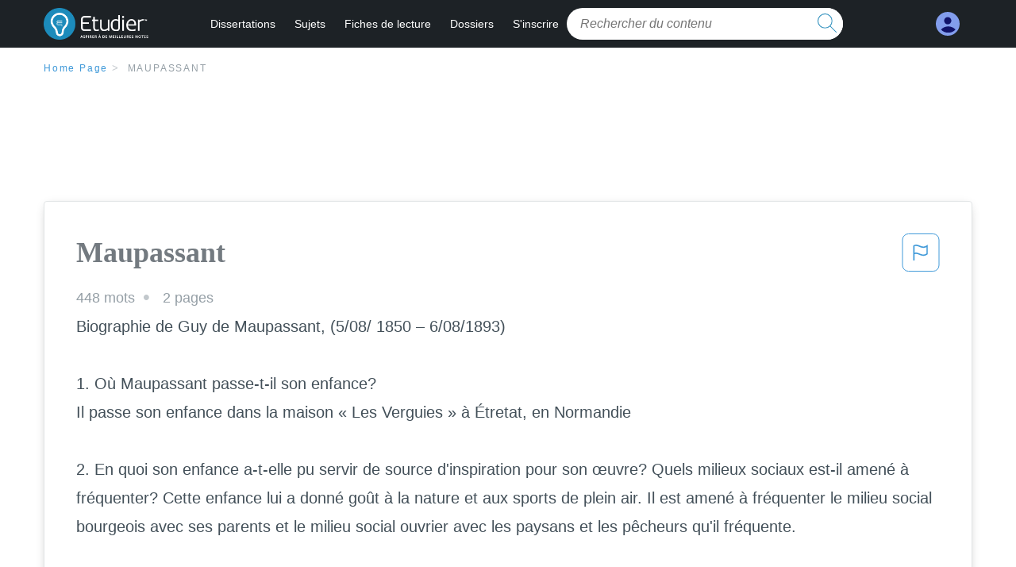

--- FILE ---
content_type: text/html; charset=UTF-8
request_url: https://www.etudier.com/dissertations/Maupassant/95043.html
body_size: 2408
content:
<!DOCTYPE html>
<html lang="en">
<head>
    <meta charset="utf-8">
    <meta name="viewport" content="width=device-width, initial-scale=1">
    <title></title>
    <style>
        body {
            font-family: "Arial";
        }
    </style>
    <script type="text/javascript">
    window.awsWafCookieDomainList = ['monografias.com','cram.com','studymode.com','buenastareas.com','trabalhosfeitos.com','etudier.com','studentbrands.com','ipl.org','123helpme.com','termpaperwarehouse.com'];
    window.gokuProps = {
"key":"AQIDAHjcYu/GjX+QlghicBgQ/7bFaQZ+m5FKCMDnO+vTbNg96AHZ4WDspB1aFJyVQH2dkUBmAAAAfjB8BgkqhkiG9w0BBwagbzBtAgEAMGgGCSqGSIb3DQEHATAeBglghkgBZQMEAS4wEQQM7W6WqUCbHzul4jDCAgEQgDu69PTxw/7akKqxxDbZaXLC4vs4UibAla0yObX4jAjWnHi++X1x+9kjy7qUhd1j/dlv+Ad8Wd1vFcvx4w==",
          "iv":"D549ZgEmkAAACAAN",
          "context":"[base64]/9jF0PqqUpACg4xHQTIgBAeAx5y9XcO1KEHayo3rWu5a/P48bMe1TLbW25Mfsucvp8L8WB6LP/[base64]/nKN8xOYQtvAxK9Y8/d4xGbSsOanZecZ4MRzroU64/9biLNZHQI6IlObO9bbgd1PYloX2xCmU3w54KOdODey7c2cLRvJ4Sup/+irDcoHMiTiwxdSOGXGQytvdympEb0NthfU0JrPxcTL049SE+fu9OU5nJdZjL5RgrqP012Uiq7WDzeRVCTqJ6BR91g+dLHVpcBmg6ToVIsVuc0sHspLh1LV9MS+Wq+ExLwElSL2919K4ucY/QZzNSx+UTQct6WRcWUaw=="
};
    </script>
    <script src="https://ab840a5abf4d.9b6e7044.us-east-2.token.awswaf.com/ab840a5abf4d/b0f70ab89207/ac06135f9ed1/challenge.js"></script>
</head>
<body>
    <div id="challenge-container"></div>
    <script type="text/javascript">
        AwsWafIntegration.saveReferrer();
        AwsWafIntegration.checkForceRefresh().then((forceRefresh) => {
            if (forceRefresh) {
                AwsWafIntegration.forceRefreshToken().then(() => {
                    window.location.reload(true);
                });
            } else {
                AwsWafIntegration.getToken().then(() => {
                    window.location.reload(true);
                });
            }
        });
    </script>
    <noscript>
        <h1>JavaScript is disabled</h1>
        In order to continue, we need to verify that you're not a robot.
        This requires JavaScript. Enable JavaScript and then reload the page.
    </noscript>
</body>
</html>

--- FILE ---
content_type: text/html; charset=utf-8
request_url: https://www.etudier.com/dissertations/Maupassant/95043.html
body_size: 12931
content:
<!DOCTYPE html>
<html lang="fr">

<head>
    <!--onetrust-->
    <script type="text/javascript" src="https://cdn.cookielaw.org/consent/93697458-37c8-473a-a18f-3cfb3c35142b/OtAutoBlock.js" ></script>
    <!--end onetrust-->    <style>@media screen and (max-width:39.9375em){#essay_ad_top{height:50px;min-width:300px;max-width:320px;overflow:hidden;margin:auto auto 2rem}#essay_ad_related{height:250px;width:300px;margin:auto}.section--footer{padding-bottom:60px!important}}@media screen and (min-width:40em){#essay_ad_related,#essay_ad_top{min-width:728px;max-width:970px;margin:auto}#essay_ad_top{height:90px;overflow:hidden;margin-bottom:2rem}#essay_ad_related{min-height:90px;max-height:250px}.section--footer{padding-bottom:100px!important}}.essay-heading-title{display:flex;justify-content: space-between;}.btn-content-flagging{color:#419ad9;cursor: pointer;}</style>
    <!--global head tags-->
    <!--css:SYNC-->
    <link href="//beckett.etudier.com/1.17/css/etudier.fonts.1.17.203.min.css" media="screen"  rel="stylesheet" type="text/css" >
    
    
    <!--webfont-->
    <script data-ot-ignore>var WebFontConfig = { google: { families: ['Open+Sans',] } };</script>
    <script data-ot-ignore src="//ajax.googleapis.com/ajax/libs/webfont/1.6.16/webfont.js" async></script>
    <noscript><link rel="preconnect" href="//fonts.googleapis.com/css?family=Open+Sans"></noscript>
    <!--route specific sync tags-->
    <script>
        window.dataLayer = window.dataLayer || [];
        var gtmEnv = 'true' ? 'production' : 'development';
        dataLayer.push({"environment": gtmEnv});
        dataLayer.push({"version":"2.1.134"});
    </script>
    
    <!-- Google Tag Manager -->
    <script>(function(w,d,s,l,i){w[l]=w[l]||[];w[l].push({'gtm.start':
    new Date().getTime(),event:'gtm.js'});var f=d.getElementsByTagName(s)[0],
    j=d.createElement(s),dl=l!='dataLayer'?'&l='+l:'';j.setAttributeNode(d.createAttribute('data-ot-ignore'));j.setAttribute('class','optanon-category-C0001');j.async=true;j.src=
    'https://www.googletagmanager.com/gtm.js?id='+i+dl;f.parentNode.insertBefore(j,f);
    })(window,document,'script','dataLayer','GTM-W7CK8X');</script>
    <!-- End Google Tag Manager -->
    <script data-ot-ignore type="text/javascript" src="https://ab840a5abf4d.edge.sdk.awswaf.com/ab840a5abf4d/b0f70ab89207/challenge.compact.js" defer></script>
    <meta charset="utf-8" />
    <meta http-equiv="X-UA-Compatible" content="IE=edge" />
    <meta name="viewport" content="width=device-width, initial-scale=1.0" />
    <title>Maupassant - 448 Mots | Etudier</title>
    <meta name="description" content="Biographie de Guy de Maupassant, (5/08/ 1850 – 6/08/1893) 1. Où Maupassant passe-t-il son enfance? Il passe son enfance dans la maison « Les Verguies » à...">
    <meta name="HandheldFriendly" content="True" />
    <link rel="canonical" href="https://www.etudier.com/dissertations/Maupassant/95043.html" />
</head>

<body>

    <!-- Google Tag Manager (noscript) -->
    <noscript><iframe src="https://www.googletagmanager.com/ns.html?id=GTM-W7CK8X"
    height="0" width="0" style="display:none;visibility:hidden"></iframe></noscript>
    <!-- End Google Tag Manager (noscript) -->    
    <script>
        window.addEventListener('DOMContentLoaded', (event) => {
            const isSignedIn = window.localStorage.getItem('splat.aToken');
            if (isSignedIn) {
                document.getElementById('dashboard-link').style.removeProperty('display');
            } else {
                document.getElementById('subscribe-link').style.removeProperty('display');
            }
        });
    </script>
    <header class="header-splat stickyheader fixed-top">
      <div class="row">
          <div class="columns hide-for-medium-only small-1 medium-0 large-2 header-splat__columns">
              <a href="/" class="show-for-large display-block full-height header-logo" style="top: 0px;">
                  <div class="header-splat__logo-container"></div>
              </a>
          </div>
          <div class="columns small-4 medium-4 header-splat__columns hide-for-large-up ">
              <div class="full-height" style="position: relative;left: 4px;top: -3px;">
                  <a href="/">
                      <div class="header-splat__logo-container"></div>
                  </a>
              </div>
          </div>
          <div class="columns small-5 medium-7 large-9 header-splat__search-box-container">
              <div class="header-navigation">
                  <nav>
                      <div class="nav-mobile">
                        <a id="nav-toggle" role="button" aria-label="Hamburger menu" aria-expanded="false" 
                            href="javascript:void(0);" class="bv-popup-parent"
                            data-bv-click="toggleClass('display-none'):'navbar-dropdown';toggleClass('active'):'nav-toggle';toggleAttr('aria-expanded','true','false'):'nav-toggle';"
                        ><span></span></a>
                      </div>
                      <ul id="navbar-dropdown" class="nav-list display-none">
                          <li class="active">
                              <a href="https://www.etudier.com/dissertations/">Dissertations</a>
                          </li>
                          <li>
                              <a href="https://www.etudier.com/sujets/">Sujets</a>
                          </li>
                          <li>
                              <a href="https://www.etudier.com/fiches-de-lecture/">Fiches de lecture</a>
                          </li>
                          <li>
                              <a href="https://www.etudier.com/dossiers/">Dossiers</a>
                          </li>
                          <li id="subscribe-link" style="display:none !important;">
                              <a href="https://www.etudier.com/sign-up">S'inscrire</a>
                          </li>
                      </ul>
                  </nav>
                  <div class="search-box header-splat__search-box header-splat__search-box--low search-box z-index-2 " id="etudier__search-box">
                      <form class="toggle-trigger searchbox-white" action="https://www.etudier.com/search" method="GET">
                          <input type="text" name="query" class="search-box__input--splat-header search-box__input--auto italic" placeholder="Rechercher du contenu" />
                          <button class="search-box__button search-box__button--splat-header" type="submit"  aria-label="search button">
                            <div class="search-box__svg-cont">
                              <img class="search-box__svg search-box__svg-middle" src="//beckett.etudier.com/1.17/images/icons/etudier/magnifying-glass.svg" height="24" width="24" alt="search icon"/>
                            </div>
                          </button>
                      </form>
                  </div>
              </div>
          </div>
          <div class="columns small-2 medium-1 large-1 header-splat__columns">
              <div class="header-splat__columns align-right burger" id="dashboard-link">
                  <a href="https://www.etudier.com/dashboard" rel="nofollow" aria-label="My Account">
                      <div class="full-height vert-align-middle display-inline-block cursor-pointer position-relative">
                          <div class="vert-center"><img width="30" height="30" src="//beckett.etudier.com/1.17/images/icons/user-icon-light-blue-dark-blue.svg" alt="user icon" />
                          </div>
                      </div>
                  </a>
              </div>
          </div>
      </div>
    </header>

    <div class="etu-main-container">
        <script>
    //document-related vars
    window.etudier = window.etudier || {};
    window.etudier.document = window.etudier.document || {};
    window.etudier.document.page_count = 2;
    window.etudier.documentId = '95043';
</script>
<section class="row small-12 columns">
    <nav class="nav-breadcrumbs padding-top-1 padding-bottom-1">
            <a href="/" class="nav-breadcrumbs__item capitalize brand-primary">Home Page</a>
            <a class="nav-breadcrumbs__item">Maupassant</a>
    </nav>
</section>
<div id="essay_ad_top"></div>
<section class="row columns">
    <article class="">
        <div class="row">
            <div class="columns small-12 position-relative">
                <main>
                    <div class="position-relative paper-body text-xl display-block no-border--small no-box-shadow--small no-padding--small">
                        <div class="essay-heading-title">
                            <h1
                                class="heading-l serif weight-600 text-color-primary margin-0-5 break-word word-break">
                                Maupassant
                            </h1>
                                
                                <span class="btn-content-flagging" id="content-flagging-btn" role="button">
                                    <svg width="48" height="49" viewBox="0 0 48 49" fill="none" xmlns="http://www.w3.org/2000/svg">
                                        <rect x="1" y="0.5" width="46" height="47.0413" rx="7.5" stroke="currentcolor"/>
                                        <path d="M16.1668 34.0413H14.5V15.2062L14.9167 14.9561C17.667 13.206 20.2506 14.2061 22.7508 15.2062C25.5844 16.3729 28.168 17.373 31.5017 14.9561L32.8351 14.0394V26.1239L32.5018 26.3739C28.418 29.3742 25.0844 28.0408 22.0841 26.7906C19.9172 25.9572 18.0837 25.2071 16.1668 26.1239V34.0413ZM18.0837 24.0404C19.6672 24.0404 21.2507 24.6238 22.7508 25.2905C25.4177 26.3739 28.0013 27.374 31.1683 25.2905V17.2064C27.668 19.0399 24.751 17.8731 22.0841 16.7897C19.9172 15.9562 18.0837 15.2062 16.1668 16.1229V24.2904C16.8336 24.1237 17.417 24.0404 18.0837 24.0404Z" fill="currentcolor"/>
                                    </svg>
                                </span>
                                <script type="text/javascript" defer src="/etu/js/contentFlagging.min.js?v=2.1.134"></script>
                                <div class="content-flagging-modal sb-modal" id="content-flagging-reason-modal" style="display:none">
                                    <div class="sb-modal-dialog small-11 large-4">
                                        <div class="sb-modal-content">
                                            <div class="sb-modal-header">
                                                <div class="row small-12">
                                                    <h2 class="columns small-10 sb-modal-title">Signaler ce document</h2>
                                                    <div class="columns small-2">
                                                        <span class="sb-close">&times;</span>
                                                    </div>            
                                                </div>         
                                            </div>
                                            <div class="sb-modal-body">
                                                <h3 class="heading-s">Veuillez choisir une raison</h3>
                                                <div class="content-flagging-reasons">
                                                    <div class="content-flagging-reason">
                                                        <input type="radio" name="reportreason" value="copyright-other-ip-infringement" id="copyright"/>
                                                        <label for="copyright">
                                                            <div>Droits d&#x27;auteur et autres atteintes à la propriété intellectuelle</div>
                                                            <div class="sub-label">Par exemple, violation des droits d&#x27;auteur</div>
                                                        </label>
                                                    </div>
                                
                                                    <div class="content-flagging-reason">
                                                        <input type="radio" name="reportreason" value="privacy-violations" id="privacyViolations"/>
                                                        <label for="privacyViolations">
                                                            <div>Violations de la vie privée</div>
                                                            <div class="sub-label">Par exemple, la divulgation non autorisée de données à caractère personnel</div>
                                                        </label>
                                                    </div>
                                
                                
                                                    <div class="content-flagging-reason">
                                                        <input type="radio" name="reportreason" value="" id="inappropriateContent"/>
                                                        <label for="inappropriateContent">
                                                            <div>Contenu inapproprié</div>
                                                            <div class="sub-label">Par exemple, contenu à caractère terroriste, protection des mineurs, etc.</div>
                                                        </label>
                                                    </div>
                                                </div>
                                                
                                                <div class="content-flagging-cta">
                                                <button class="cancel-cta" >Annuler</button>
                                                <button
                                                    class="next-cta button--disabled"
                                                    disabled
                                                >Suivant</button>
                                                </div>
                                            </div>
                                        </div>
                                    </div>
                                </div>
                                <div class="content-flagging-modal sb-modal" id="content-flagging-confirmation-modal" style="display:none">
                                    <div class="sb-modal-dialog small-11 large-4">
                                        <div class="sb-modal-content">
                                            <div class="sb-modal-header">
                                                <div class="row small-12">
                                                    <h2 class="columns small-10 sb-modal-title">Vous serez redirigé</h2>
                                                    <div class="columns small-2">
                                                        <span class="sb-close">&times;</span>
                                                    </div>            
                                                </div>         
                                            </div>
                                            <div class="sb-modal-body">
                                                <div class="content-flagging-confirmation-txt">
                                                    Lorsque vous cliquez sur &quot;continuer&quot;, vous serez redirigé vers notre formulaire de rapport pour soumettre une demande de retrait
                                                </div>
                                                <div class="content-flagging-cta">
                                                <button class="cancel-cta">Annuler</button>
                                                <button class="next-cta">Continuer</button>
                                                </div>
                                            </div>
                                        </div>
                                    </div>
                                </div>                        </div>
                        <div class="essay-details no-margin--bottom">
                                <span class="essay-details__item">448 <span>mots</span></span>
                                <span class="essay-details__item">2 pages</span>
                        </div>
                        <div class="paper-body__gradient paper-body__gradient--bottom paper-body__gradient--bottom-abs"></div>
                        <div class="center paper-body__cta paper-body__cta-no-bg">
                            <a
                              class="button button--large-height button--squarish"
                              href="/document/95043"
                              rel="nofollow">
                                  Montre plus
                            </a>
                        </div>
                                    <span class="document__preview">Biographie de Guy de Maupassant, (5/08/ 1850 – 6/08/1893)<br />
<br />
1.	Où Maupassant passe-t-il son enfance?<br />
Il passe son enfance dans la maison « Les Verguies » à Étretat, en Normandie<br />
<br />
2.	En quoi son enfance a-t-elle pu servir de source d'inspiration pour son œuvre? Quels milieux sociaux est-il amené à fréquenter? Cette enfance lui a donné goût à la nature et aux sports de plein air. Il est amené à fréquenter le milieu social bourgeois avec ses parents et le milieu social ouvrier avec les paysans et les pêcheurs qu'il fréquente.<br />
<br />
3.	Quel type d'étude entreprend-il? Où? Il entreprend des études de droit à Rouen.<br />
<br />
4.	Quelle grande figure de la littérature suit ses premiers écrits et le conseille? La grand figure de la littérature qui suit ses premiers écrits et le conseille est Gustave Flaubert.<br />
<br />
5.	Quel texte le rend célèbre? Le texte qui le rend célèbre est Boule de suif.<br />
<br />
6.	 A quel groupe appartient-il au moment de la parution de ce texte? A quel mouvement littéraire pouvez-vous donc le rattacher? Reste-t-il toute sa vie en accord avec ce mouvement? A ce moment il fait partie du groupe nommé «Le groupe de Médan». C'est un groupe du mouvement littéraire naturaliste. Il se dispute avec certains membres de ce groupe; il ne reste pas toujours en accord avec ce mouvement.<br />
<br />
7.	Quels sont les métiers qu'il exerce successivement? Maupassant est d'abord employé au Ministère de la Marine puis au Ministère de l’Instruction Publique. Il devient ensuite journaliste et écrivain.<br />
<br />
8.	Dans quels genres s'est-il illustré tout particulièrement? Il s'est illustré dans les genres du roman et de la nouvelle.<br />
<br />
9.	Réussit-il à vivre de son écriture? Quels sont les milieux sociaux qu'il est alors amené à fréquenter? En quoi cela est-il un élément important pour la compréhension de son œuvre? Essayez de faire le lien avec les personnages de Bel-ami. Maupassant réussit à vivre de son écriture. Il est donc amené à fréquenter tous les milieux sociaux aisés. Cela</span>
                                    <br/>
                    </div>
                </main>
            </div>
        </div>
    </article>
</section>
<section class="row ">
    <div class="columns position-relative
        large-12">
        <div id="essay_ad_related"></div>
        <div>
            <h2
                class="heading-m heading-s padding-top-1 margin-2 weight-400 light-gray center uppercase">
                    en relation
            </h2>
        </div>
        <section class="">
            <ul class="unstyled">
                <li>
                    <div class="card card--box-shadow no-border--small no-box-shadow--small no-padding--small">
                        <a class="card__title " href="/dissertations/Maupassant/217902.html">
                            <h6
                                class=" text-color-secondary serif heading-m break-word word-break">Maupassant
                            </h6>
                        </a>
                        <span class="card__caption card__caption weight-300 mid-gray text-s">456 mots | 2 pages</span>
                        <div class="card__content-footer-container ">
                            <p class="card__content text-s break-word word-break">1/4
KETCHUP

2010/2011
2/4

Summary :

   1) History of ketchup

   2) What's factory ketchup

   3) Circumstances of consumption

   4) Etymology

   5) Conclusion

 

3/4

1)History of ketchup : 
Ancestor of ketchup is a sauce made from fish marinated in vinegar, which was very popular for centuries in the Far East. In the 17th century the English tried to copy what was then called the ketchap that was a mixture of fish brine, herbs and spices used in Malaysia to Singapore, by replacing the exotic ingredients, nuts, mushrooms and cucumbers, we are far from the product we know today.&hellip;.</p>
                            <div class="row card__footer-links ">
                                <div class="columns">
                                    <a class="card__footer  text-xs" href="/dissertations/Maupassant/217902.html">
                                    <span class="text-color-secondary weight-500">
                                        montre plus
                                    </span>
                                    </a>
                                </div>
                            </div>
                        </div>
                    </div>
                </li>
                <li>
                    <div class="card card--box-shadow no-border--small no-box-shadow--small no-padding--small">
                        <a class="card__title " href="/dissertations/Maupassant/487065.html">
                            <h6
                                class=" text-color-secondary serif heading-m break-word word-break">Maupassant
                            </h6>
                        </a>
                        <span class="card__caption card__caption weight-300 mid-gray text-s">1571 mots | 7 pages</span>
                        <div class="card__content-footer-container ">
                            <p class="card__content text-s break-word word-break">Épreuves du concours :

-Une trajectoire programmée 

L'épreuve consiste à sortir d'un circuit tracé sur le sol sans rouler sur ce tracé. 
Le robot est placé sur la case de départ, dans l'angle, sens vertical (feuille de papier, format
A4, 210 x 297 mm). 
Il doit impérativement passer à l'intérieur du tracé. 
On considère qu'il est sorti du circuit lorsqu'il est passé par la sortie et qu'il est complètement
à l'extérieur. 
Il est interdit de toucher&hellip;.</p>
                            <div class="row card__footer-links ">
                                <div class="columns">
                                    <a class="card__footer  text-xs" href="/dissertations/Maupassant/487065.html">
                                    <span class="text-color-secondary weight-500">
                                        montre plus
                                    </span>
                                    </a>
                                </div>
                            </div>
                        </div>
                    </div>
                </li>
                <li>
                    <div class="card card--box-shadow no-border--small no-box-shadow--small no-padding--small">
                        <a class="card__title " href="/dissertations/Maupassant/18840.html">
                            <h6
                                class=" text-color-secondary serif heading-m break-word word-break">Maupassant
                            </h6>
                        </a>
                        <span class="card__caption card__caption weight-300 mid-gray text-s">688 mots | 3 pages</span>
                        <div class="card__content-footer-container ">
                            <p class="card__content text-s break-word word-break">|Commentaire fin de Bel Ami de Maupassant                                                                                                |

 Le texte que je vais étudier est la dernière page de Bel-Ami de Maupassant, marquant le triomphe de son héros, G Duroy, un arriviste sans scrupule qui ne rêve que de réussite et de pouvoir. 
Maupassant, auteur réaliste du XIXè siècle, nous propose sa vision de la société du 19ème siècle, avec le triomphe d’un homme qui a réussi grâce à ses conquêtes féminines. 
Les 2 axes que j’étudierai seront tout d’abord comment Maupassant met en scène l’orgueil et l’ambition démesurée du personnage principal Georges Du Roy et ensuite le rôle joué par les femmes dans cet extrait. 
Dans ce texte on voit bien que Georges&hellip;.</p>
                            <div class="row card__footer-links ">
                                <div class="columns">
                                    <a class="card__footer  text-xs" href="/dissertations/Maupassant/18840.html">
                                    <span class="text-color-secondary weight-500">
                                        montre plus
                                    </span>
                                    </a>
                                </div>
                            </div>
                        </div>
                    </div>
                </li>
                <li>
                    <div class="card card--box-shadow no-border--small no-box-shadow--small no-padding--small">
                        <a class="card__title " href="/dissertations/Maupassant/446333.html">
                            <h6
                                class=" text-color-secondary serif heading-m break-word word-break">Maupassant
                            </h6>
                        </a>
                        <span class="card__caption card__caption weight-300 mid-gray text-s">825 mots | 4 pages</span>
                        <div class="card__content-footer-container ">
                            <p class="card__content text-s break-word word-break">corrigé brevet 2012
Examen : Brevet Collège Epreuve : Mathématiques
France-examen.com

RAPPEL DU SUJET PROBLEME
Partie I
 A partir du 2 janvier 2012, une compagnie aérienne teste un nouveau vol entre Nantes et Toulouse. Ce vol s'effectue chaque jour à bord d'un avion qui peut transporter au maximum 190 passagers. 1) L'avion décolle chaque matin à 9h35 de Nantes et atterrit à 10h30 à Toulouse.&hellip;.</p>
                            <div class="row card__footer-links ">
                                <div class="columns">
                                    <a class="card__footer  text-xs" href="/dissertations/Maupassant/446333.html">
                                    <span class="text-color-secondary weight-500">
                                        montre plus
                                    </span>
                                    </a>
                                </div>
                            </div>
                        </div>
                    </div>
                </li>
                <li>
                    <div class="card card--box-shadow no-border--small no-box-shadow--small no-padding--small">
                        <a class="card__title " href="/dissertations/Maupassant/109022.html">
                            <h6
                                class=" text-color-secondary serif heading-m break-word word-break">Maupassant
                            </h6>
                        </a>
                        <span class="card__caption card__caption weight-300 mid-gray text-s">1338 mots | 6 pages</span>
                        <div class="card__content-footer-container ">
                            <p class="card__content text-s break-word word-break">Karine Bujold
CHI 202-05

DÉCOMPOSITION DU CARBONATE DE MANGANÈSE (II)

 Travail présenté à 
 Madame Marie-Claude April

Cégep régional de Lanaudière à L`Assomption
17 novembre 2010

 Questions prélab

Question prélab 1 :&hellip;.</p>
                            <div class="row card__footer-links ">
                                <div class="columns">
                                    <a class="card__footer  text-xs" href="/dissertations/Maupassant/109022.html">
                                    <span class="text-color-secondary weight-500">
                                        montre plus
                                    </span>
                                    </a>
                                </div>
                            </div>
                        </div>
                    </div>
                </li>
                <li>
                    <div class="card card--box-shadow no-border--small no-box-shadow--small no-padding--small">
                        <a class="card__title " href="/dissertations/Maupassant/314232.html">
                            <h6
                                class=" text-color-secondary serif heading-m break-word word-break">Maupassant
                            </h6>
                        </a>
                        <span class="card__caption card__caption weight-300 mid-gray text-s">291 mots | 2 pages</span>
                        <div class="card__content-footer-container ">
                            <p class="card__content text-s break-word word-break">E I R I E
Entreprise Installation
de Réseaux Informatique et Électrique

 Bonjour Mr Jean-Jacques ANDRIEUX

Suite à notre entretien concernant votre chantier qui démarre à Paris pour le mois de Janvier. 
Je me permet de vous contacter en vue de vous proposer mes prestations :

   Pose de goulottes, tuburos et gaines
   Pose de dalles (marine et cablofile)
   Tirage de câbles, distribution primaire et secondaire
   Câblage des armoires jusqu'aux terminaux ( équipement et appareillage)
   Raccordement des baies informatiques
   Installation informatique, tirage et distribution des câbles RJ45 dans les locaux, raccordement des prises et baies
   Distribution et installation de la détection incendie (DI)

 Exemples de prestations :  Avec l'entreprise PHIBOR rénovation des bureaux  de l'Oreal
  Réseau informatique et électrique.&hellip;.</p>
                            <div class="row card__footer-links ">
                                <div class="columns">
                                    <a class="card__footer  text-xs" href="/dissertations/Maupassant/314232.html">
                                    <span class="text-color-secondary weight-500">
                                        montre plus
                                    </span>
                                    </a>
                                </div>
                            </div>
                        </div>
                    </div>
                </li>
                <li>
                    <div class="card card--box-shadow no-border--small no-box-shadow--small no-padding--small">
                        <a class="card__title " href="/dissertations/Maupassant/457138.html">
                            <h6
                                class=" text-color-secondary serif heading-m break-word word-break">Maupassant
                            </h6>
                        </a>
                        <span class="card__caption card__caption weight-300 mid-gray text-s">638 mots | 3 pages</span>
                        <div class="card__content-footer-container ">
                            <p class="card__content text-s break-word word-break">Prologue :
Jake Eagle à 15 ans( bientôt 16 ) il est brun, assez grand, les yeux marron/vert . Il est assez musclé mais est un peu maigre . Il est au lycée, en seconde, et le plus important : il est amoureux ! 
Elle s'appelle Jenna, elle à 15 ans elle aussi ! Elle est un petit peu plus petite que lui, elle est blonde, les yeux bleu et est très jolie .&hellip;.</p>
                            <div class="row card__footer-links ">
                                <div class="columns">
                                    <a class="card__footer  text-xs" href="/dissertations/Maupassant/457138.html">
                                    <span class="text-color-secondary weight-500">
                                        montre plus
                                    </span>
                                    </a>
                                </div>
                            </div>
                        </div>
                    </div>
                </li>
                <li>
                    <div class="card card--box-shadow no-border--small no-box-shadow--small no-padding--small">
                        <a class="card__title " href="/dissertations/Maupassant/418558.html">
                            <h6
                                class=" text-color-secondary serif heading-m break-word word-break">Maupassant
                            </h6>
                        </a>
                        <span class="card__caption card__caption weight-300 mid-gray text-s">298 mots | 2 pages</span>
                        <div class="card__content-footer-container ">
                            <p class="card__content text-s break-word word-break">Ambassade de France au Maroc Madame, Monsieur, Ce document est la convocation de votre enfant ABOU ELFADL Sofia (2CAS08832) au test d'entrée en MS dans l'une de nos écoles françaises de Casablanca qui aura lieu le :

jeudi 02 juin 2011 Ecole Massignon Anfa (Casa) avenue d'hyéres - Val d'Anfa 22000 Jury : ANF1BMS
selon les horaires indiqués ci-dessous : - 9h00 - 9h20 accueil des candidats - 11h45 : Remise des enfants aux familles A l'issue des épreuves, les candidats prendront une légère collation que les parents voudront bien fournir à leur enfant. ATTENTION : Au delà de 9h20 aucun enfant ne pourra être admis.&hellip;.</p>
                            <div class="row card__footer-links ">
                                <div class="columns">
                                    <a class="card__footer  text-xs" href="/dissertations/Maupassant/418558.html">
                                    <span class="text-color-secondary weight-500">
                                        montre plus
                                    </span>
                                    </a>
                                </div>
                            </div>
                        </div>
                    </div>
                </li>
                <li>
                    <div class="card card--box-shadow no-border--small no-box-shadow--small no-padding--small">
                        <a class="card__title " href="/dissertations/Maupassant/342552.html">
                            <h6
                                class=" text-color-secondary serif heading-m break-word word-break">Maupassant
                            </h6>
                        </a>
                        <span class="card__caption card__caption weight-300 mid-gray text-s">2765 mots | 12 pages</span>
                        <div class="card__content-footer-container ">
                            <p class="card__content text-s break-word word-break">SEANCE 1 :

En suivant ce parcours de quatre séances mettant en relation Emile Zola et la peinture de son temps, vous découvrirez l’originalité de l’impressionnisme et vous vous entraînerez à 
mener des recherches complexes sur Internet. 

1.  À l’aide d’un moteur de recherche, trouvez la page du site des  Cahiers Naturalistes
concernant le Salon de 1875 et comportant la phrase « À côté de Cabanel j'inscrirai le nom 
d'Édouard Manet »

2. Copiez et collez ci-dessous le texte auquel votre recherche vous aura mené. Ce texte est 
intitulé « Lettres de Paris, juin 1875 » parues dans Le messager de l'Europe, « Une Exposition 
de tableaux à Paris ».&hellip;.</p>
                            <div class="row card__footer-links ">
                                <div class="columns">
                                    <a class="card__footer  text-xs" href="/dissertations/Maupassant/342552.html">
                                    <span class="text-color-secondary weight-500">
                                        montre plus
                                    </span>
                                    </a>
                                </div>
                            </div>
                        </div>
                    </div>
                </li>
                <li>
                    <div class="card card--box-shadow no-border--small no-box-shadow--small no-padding--small">
                        <a class="card__title " href="/dissertations/Maupassant/472869.html">
                            <h6
                                class=" text-color-secondary serif heading-m break-word word-break">Maupassant
                            </h6>
                        </a>
                        <span class="card__caption card__caption weight-300 mid-gray text-s">1019 mots | 5 pages</span>
                        <div class="card__content-footer-container ">
                            <p class="card__content text-s break-word word-break">Maupassant

Maupassant est un écrivain appartenant aux mouvements réaliste et naturaliste. ceux-ci visent à exprimer une certaine réalité tels que le travail ou même des problèmes souvent cachés par un voile (ex : romantisme). Ils évoque des thèmes que l'on retrouve souvent (ici retrouver dans la maison Tellier) 
la Normandie, région natale de Maupassant, tient une place importante dans son œuvre avec ses paysages (campagne, mer ou villes) et ses habitants, qu’ils soient paysans , « hobereaux » et petits notables ou petits bourgeois. Elle ne constitue cependant pas un cadre unique puisque Paris sert fond&hellip;.</p>
                            <div class="row card__footer-links ">
                                <div class="columns">
                                    <a class="card__footer  text-xs" href="/dissertations/Maupassant/472869.html">
                                    <span class="text-color-secondary weight-500">
                                        montre plus
                                    </span>
                                    </a>
                                </div>
                            </div>
                        </div>
                    </div>
                </li>
                <li>
                    <div class="card card--box-shadow no-border--small no-box-shadow--small no-padding--small">
                        <a class="card__title " href="/dissertations/Maupassant/106025.html">
                            <h6
                                class=" text-color-secondary serif heading-m break-word word-break">Maupassant
                            </h6>
                        </a>
                        <span class="card__caption card__caption weight-300 mid-gray text-s">302 mots | 2 pages</span>
                        <div class="card__content-footer-container ">
                            <p class="card__content text-s break-word word-break">Angles associés

			1/  Angles opposés

|                                                                                       |[pic]                                                             |
|Théorème :                                                                             |                                                                  |
|                                                                                       |                                                                  |
 |Pour tout réel x , on a :     cos (–x) =                                               |                                                                  |
|sin (–x) =                                                                             |                                                                  |
|                                                                                       |                                                                  |
|Démo :                                                                                 |                                                                  |
|Dans le plan orienté muni d’un repère orthonormé direct, on considère C le cercle      |                                                                  |
|trigonométrique de centre O et d’origine I.                                            |                                                                  |
|                                                                                       |                                                                  |
|Si  x  est une mesure de l’angle  ( );OI););OM) )  et  –x  une mesure de l’angle  (    |                                                                  |
|);OI););OM’) ) , alors les points  M et M’  sont                                       |                                                                  |&hellip;.</p>
                            <div class="row card__footer-links ">
                                <div class="columns">
                                    <a class="card__footer  text-xs" href="/dissertations/Maupassant/106025.html">
                                    <span class="text-color-secondary weight-500">
                                        montre plus
                                    </span>
                                    </a>
                                </div>
                            </div>
                        </div>
                    </div>
                </li>
                <li>
                    <div class="card card--box-shadow no-border--small no-box-shadow--small no-padding--small">
                        <a class="card__title " href="/dissertations/Maupassant/627970.html">
                            <h6
                                class=" text-color-secondary serif heading-m break-word word-break">Maupassant
                            </h6>
                        </a>
                        <span class="card__caption card__caption weight-300 mid-gray text-s">263 mots | 2 pages</span>
                        <div class="card__content-footer-container ">
                            <p class="card__content text-s break-word word-break">Physiologique(larmes) comportementales(rire)cognitive(relatif a l’experience)
Processus de perception:l’attention,interpretation,comprehension,memorisation
2 : Interne,Externe(fournisseur) 
 Canal (Tel,Courrier) Signe (Mot, regard) Message (infos véhiculés)&hellip;.</p>
                            <div class="row card__footer-links ">
                                <div class="columns">
                                    <a class="card__footer  text-xs" href="/dissertations/Maupassant/627970.html">
                                    <span class="text-color-secondary weight-500">
                                        montre plus
                                    </span>
                                    </a>
                                </div>
                            </div>
                        </div>
                    </div>
                </li>
                <li>
                    <div class="card card--box-shadow no-border--small no-box-shadow--small no-padding--small">
                        <a class="card__title " href="/dissertations/Maupassant/335833.html">
                            <h6
                                class=" text-color-secondary serif heading-m break-word word-break">Maupassant
                            </h6>
                        </a>
                        <span class="card__caption card__caption weight-300 mid-gray text-s">757 mots | 4 pages</span>
                        <div class="card__content-footer-container ">
                            <p class="card__content text-s break-word word-break">De sa pauvreté, de sa difficulté à assurer sa subsistance. Le 4ème paragraphe de ce passage est le plus long, et c'est celui dans lequel sont développés tout les calculs approbatiques, auxquels se livre Georges DUROY. Le champ lexical de l'argent domine, il est annoncé d'ailleurs dès la première phrase : " Quand la caissière lui eut rendu la monnaie de sa pièce de cent sous, Georges DUROY sortit du restaurant. " et est surtout présent dans le 4ème paragraphe :
 "3 Francs 40, 22 sous au lieu de 30, coûtaient, 1Franc 20, boni, dépense"

c) Où ?&hellip;.</p>
                            <div class="row card__footer-links ">
                                <div class="columns">
                                    <a class="card__footer  text-xs" href="/dissertations/Maupassant/335833.html">
                                    <span class="text-color-secondary weight-500">
                                        montre plus
                                    </span>
                                    </a>
                                </div>
                            </div>
                        </div>
                    </div>
                </li>
                <li>
                    <div class="card card--box-shadow no-border--small no-box-shadow--small no-padding--small">
                        <a class="card__title " href="/dissertations/Calligramme/70623196.html">
                            <h6
                                class=" text-color-secondary serif heading-m break-word word-break">Calligramme
                            </h6>
                        </a>
                        <span class="card__caption card__caption weight-300 mid-gray text-s">661 mots | 3 pages</span>
                        <div class="card__content-footer-container ">
                            <p class="card__content text-s break-word word-break">Pour chaque groupe de
texte, vous les collerez les uns à&hellip;.</p>
                            <div class="row card__footer-links ">
                                <div class="columns">
                                    <a class="card__footer  text-xs" href="/dissertations/Calligramme/70623196.html">
                                    <span class="text-color-secondary weight-500">
                                        montre plus
                                    </span>
                                    </a>
                                </div>
                            </div>
                        </div>
                    </div>
                </li>
                <li>
                    <div class="card card--box-shadow no-border--small no-box-shadow--small no-padding--small">
                        <a class="card__title " href="/dissertations/Maupassant/491799.html">
                            <h6
                                class=" text-color-secondary serif heading-m break-word word-break">Maupassant
                            </h6>
                        </a>
                        <span class="card__caption card__caption weight-300 mid-gray text-s">525 mots | 3 pages</span>
                        <div class="card__content-footer-container ">
                            <p class="card__content text-s break-word word-break">TODOROV : INTRODUCTION À LA LITTÉRATURE FANTASTIQUE 	
	Ainsi se trouve-t-on amené au cœur du fantastique. Dans un monde qui est bien le nôtre, celui que nous connaissons, sans diables, sylphides, ni vampires, se produit un événement qui ne peut s'expliquer par les lois de ce même monde familier. Celui qui perçoit l'événement doit opter pour l'une des deux solutions possibles : ou bien il s'agit d'une illusion des sens, d'un produit de l'imagination et les lois du monde restent alors ce qu'elles sont ; ou bien l'événement a véritablement eu lieu, il est partie intégrante de la réalité, mais alors cette réalité est régie par des lois inconnues de nous. Ou bien le diable est une illusion, un être imaginaire, ou bien il existe réellement, tout comme les autres êtres vivants : avec cette réserve qu'on le rencontre rarement.&hellip;.</p>
                            <div class="row card__footer-links ">
                                <div class="columns">
                                    <a class="card__footer  text-xs" href="/dissertations/Maupassant/491799.html">
                                    <span class="text-color-secondary weight-500">
                                        montre plus
                                    </span>
                                    </a>
                                </div>
                            </div>
                        </div>
                    </div>
                </li>
            </ul>
        </section>
    </div>
</section>
<a href="/content/access" rel="nofollow"></a>
<script type="application/ld+json">
{
  "@context": "http://schema.org",
  "@type": "BreadcrumbList",
  "itemListElement": [{
    "@type": "ListItem",
    "position": 1,
    "item": {
      "@id": "https://www.etudier.com/",
      "name": "Home Page"
    }
  },{
    "@type": "ListItem",
    "position": 2,
    "item": {
      "@id": "https://www.etudier.com/dissertations/Maupassant/95043.html",
      "name": "Maupassant"
    }
  }]
}
</script>
<script type="application/ld+json">
  {
    "@context": "http://schema.org",
    "@type": "Article",
    "mainEntityOfPage": {
      "@type": "WebPage",
      "@id": "https://www.etudier.com/dissertations/Maupassant/95043.html"
    },
    "headline": "Maupassant",
    "image": [
      "images/logos/etudier/etudier-logo.png"
     ],
    "datePublished": "2020-04-03T11:07:35.000Z",
    "dateModified": "2020-04-03T11:07:35.000Z",
    "author": {
      "@type": "Organization",
      "name": "Etudier.com"
    },
    "description": "Biographie de Guy de Maupassant, (508 1850 – 6081893) 1 Où Maupassant passe-t-il son enfance? Il passe son enfance dans la maison « Les Verguies » à"
  }
</script><script>
        
     window.splatconfig = {"PUBLIC_DOCUMENT_ID_PROP":"document_id","PUBLIC_HOME_URL":"https://www.etudier.com","PUBLIC_GOOGLE_RECAPTCHA_SITE_KEY":"6LfXFVoUAAAAAOYOzn3EASh3bIHS2xRajZLXDrGb","PUBLIC_ROUTE_SPA_HANDLER_COPYRIGHT":"react","PUBLIC_SUPPORT_EMAIL":"soutien@etudier.com","PUBLIC_ROUTE_SPA_HANDLER_PRIVACY":"react","PUBLIC_EXTERNAL_API_URL":"https://api.etudier.com","PUBLIC_ROUTE_SPA_HANDLER_PAYMENT":"react","PUBLIC_FACEBOOK_APP_VERSION":"v12.0","PUBLIC_REDIRECT_DASHBOARD_PLANS_TO_PLANS":true,"PUBLIC_SECURE_BASE_URL":"https://www.etudier.com","PUBLIC_ENABLE_TCF_API_2_2":true,"PUBLIC_IS_OFFICIAL_PRODUCTION":true,"PUBLIC_ERRORS_SENTRY_SRC":"//61cf08d51a6e4bfd9e239472a6a5c97a@o133474.ingest.sentry.io/5402023","PUBLIC_SEARCH_LIMIT":"50","PUBLIC_UPLOAD_FEATURE_ENABLED":false,"PUBLIC_ROUTE_SPA_HANDLER_SIGNUP":"react","PUBLIC_SPLAT_API_VERSION":"2","PUBLIC_ROUTE_SPA_HANDLER_AUTHEMAIL":"react","PUBLIC_LANGUAGE_CODE":"fr","PUBLIC_CITATION_TOOL_SLUG":"generateur-bibliographie/","PUBLIC_ROUTE_SPA_HANDLER_TERMS":"react","PUBLIC_SIGNIN_BUTTON_WIDTH":"245px","PUBLIC_SEARCH_ALLOW_LANGUAGE_QUERY":true,"PUBLIC_ROUTE_SPA_HANDLER_SIGNOUT":"react","PUBLIC_UPLOADS_PAGE_HEADING":"Téléchargez un document maintenant pour un accès gratuit!","PUBLIC_NG1_TEMPLATE_URL":"https://s3.amazonaws.com/splat-ng1-templates/","PUBLIC_GOOGLE_APP_ID":"927833758554-mcooacp8a05q95socf0q72350531glcf.apps.googleusercontent.com","PUBLIC_GTM_CONTAINER_ID":"GTM-W7CK8X","PUBLIC_UPLOAD_POPUP_EXPIRY_IN_DAYS":"7","PUBLIC_EXTERNAL_ASSETS_URL":"//beckett.etudier.com/1.17/","PUBLIC_NON_SECURE_BASE_URL":"http://www.etudier.com","PUBLIC_PAYMENT_PAGE_DISCLAIMER_V1":true,"PUBLIC_SITE_NAME":"Etudier","PUBLIC_ALLOWED_LANGUAGES":"fr","PUBLIC_BECKETT_CSS_FONTS_URL":"//beckett.etudier.com/1.17/css/etudier.fonts.1.17.203.min.css","PUBLIC_BECKETT_CSS_ASYNC":true,"PUBLIC_GOOGLE_SIGNIN_WIDTH":"245","PUBLIC_FACEBOOK_APP_ID":"105009142918294","PUBLIC_RECURLY_PUB_KEY":"sjc-CpBC3SrvS7L3Z2kAGq6DBy","PUBLIC_SEARCH_ITEM_LABEL":"Résultats","PUBLIC_ONETRUST_KEY":"93697458-37c8-473a-a18f-3cfb3c35142b","PUBLIC_EXTERNAL_PRIVACY_TEMPLATE_URL_FR":"https://assets.coursehero.com/privacy-policies/privacy_policy_FR-FR.html","PUBLIC_ROUTE_SPA_HANDLER_PAYMENTPROCESSING":"react","PUBLIC_SIGNUP_BUTTON_WIDTH":"263px","PUBLIC_SITE_ID":"13","PUBLIC_CONTENT_FLAGGING_SERVICE":"etudier","PUBLIC_DOCUMENT_COUNT_ESTIMATE":"400,000","PUBLIC_HTTPS_ONLY":true,"PUBLIC_CONTENT_FLAGGING_ENABLED":true,"PUBLIC_DISABLE_RECENTLY_VIEWED":false,"PUBLIC_CONTENT_FLAGGING_ENDPOINT":"https://www.learneo.com/legal/illegal-content-notice","PUBLIC_DISABLE_SETTINGS_SOCIAL_ACCOUNTS":true,"PUBLIC_WEB_FONT":"Open+Sans","PUBLIC_DOMAIN_NAME":"etudier.com","PUBLIC_SEARCH_TEMPLATE":"/search?query=%s","PUBLIC_ROUTE_SPA_HANDLER_SIGNIN":"react","PUBLIC_PAYMENTS_PAYPAL_ENABLED":true,"PUBLIC_COOKIE_SIGNED_IN_USERS":true,"PUBLIC_ERRORS_SENTRY_SEND_UNCAUGHT":true,"PUBLIC_GOOGLE_SIGNUP_WIDTH":"263","PUBLIC_SIGNUP_HEADING":"Devenir membre d'Etudier - c'est GRATUIT","PUBLIC_ROUTE_SPA_HANDLER_SUCCESS":"react","PUBLIC_GA_USER_INFO":true,"PUBLIC_BECKETT_CSS_URL":"//beckett.etudier.com/1.17/css/etudier.1.17.168.min.css","PUBLIC_ROUTE_SPA_HANDLER_PLANS":"react","PUBLIC_VERSION":"5.5.77"};
     
</script> 

    </div>
    
    <footer class="section section--footer no-padding padding-top-1">
        <div class="row">
            <div class="vertical-nav-list">
                <ul class="vertical-nav-list__container">
                    <li class="vertical-nav-list__item display-inline-block--medium margin-right-1 margin-right-1-5--large weight-700 padding-top-1">
                        <a href="https://www.etudier.com/about-us/contact">
                            Contactez-nous
                        </a>
                    </li>
                    <li class="vertical-nav-list__item display-inline-block--medium margin-right-1 margin-right-1-5--large weight-700 padding-top-1">
                        <a href="https://www.etudier.com/generateur-bibliographie/">
                            Générateur de bibliographie
                        </a>
                    </li>
                    <li class="vertical-nav-list__item display-inline-block--medium margin-right-1 margin-right-1-5--large weight-700 padding-top-1">
                        <a href="https://quillbot.com/fr/correcteur-orthographe" target="_blank">
                            Correcteur d'orthographe
                        </a>
                    </li>
                    <li class="vertical-nav-list__item display-inline-block--medium margin-right-1 margin-right-1-5--large weight-700 padding-top-1">
                        <a href="https://www.etudier.com/fiches-de-lecture/">
                            Fiches de lecture
                        </a>
                    </li>
                    <li class="vertical-nav-list__item display-inline-block--medium margin-right-1 margin-right-1-5--large weight-700 padding-top-1">
                        <a href="https://www.learneo.com/legal/copyright-policy?lang=en" target="_blank">
                            Politique de droits d'auteur
                        </a>
                    </li>
                    <li class="vertical-nav-list__item display-inline-block--medium margin-right-1 margin-right-1-5--large weight-700 padding-top-1">
                        <a href="https://www.learneo.com/legal/community-guidelines" target="_blank">
                            Règles de la communauté
                        </a>
                    </li>
                    <li class="vertical-nav-list__item display-inline-block--medium margin-right-1 margin-right-1-5--large weight-700 padding-top-1">
                        <a href="https://www.learneo.com/legal/honor-code" target="_blank">
                            Notre code d'honneur
                        </a>
                    </li>
                    <li class="vertical-nav-list__item display-inline-block--medium margin-right-1 margin-right-1-5--large weight-700 padding-top-1">
                        <a href="https://www.etudier.com/about-us/privacy">
                            Politique de confidentialité
                        </a>
                    </li>
                    <li class="vertical-nav-list__item display-inline-block--medium margin-right-1 margin-right-1-5--large weight-700 padding-top-1">
                        <a href="https://www.etudier.com/about-us/terms">
                            Conditions de service
                        </a>
                    </li>
                    <li class="vertical-nav-list__item display-inline-block--medium margin-right-1 margin-right-1-5--large weight-700 padding-top-1">
                        <a id="ot-sdk-btn" class="ot-sdk-show-settings" style="cursor:pointer;">
                            Ne vendez pas et ne partagez pas mes informations personnelles
                        </a>
                    </li>
                </ul>
            </div>
            <a class="facebook-link" target="_blank" href="https://www.facebook.com/EtudierCom" rel="nofollow">
                <img alt="facebook logo" src="//beckett.etudier.com/1.17/images/logos/social/facebook.svg" loading="lazy" width="25" height="25">
            </a>
            <div class="footer-logo">
                <a href="https://www.etudier.com/">
                    <img alt="Etudier Logo" src="//beckett.etudier.com/1.17/images/logos/etudier/etudier-logo.svg" loading="lazy" width="140" height="40">
                </a>
                <span class="vertical-nav-list__item__anchor text-m mid-gray">
                    &copy; 2026 Etudier.com
                </span>
            </div>
        </div>
    </footer>
    <script type="text/javascript" defer src="//beckett.etudier.com/1.17/js/scripts.1.17.127.min.js"></script>
</body>

</html>
